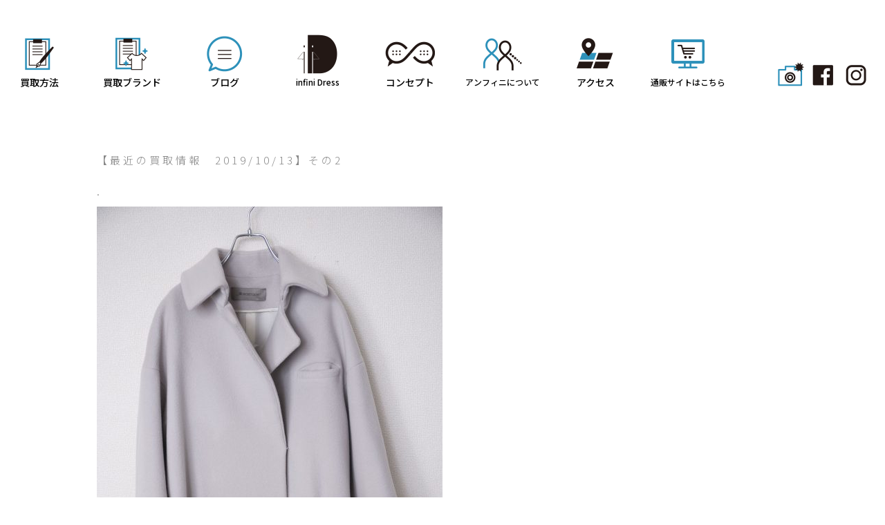

--- FILE ---
content_type: text/html; charset=UTF-8
request_url: https://infinidress.jp/the-secretcloset%E3%80%80%E3%82%AB%E3%82%B7%E3%83%A5%E3%82%AF%E3%83%BC%E3%83%AB%E3%82%B3%E3%83%BC%E3%83%88
body_size: 6666
content:
<!DOCTYPE html PUBLIC "-//W3C//DTD XHTML 1.0 Transitional//EN" "http://www.w3.org/TR/xhtml1/DTD/xhtml1-transitional.dtd">
<html xmlns="http://www.w3.org/1999/xhtml" xml:lang="ja" lang="ja" xmlns:og="http://ogp.me/ns#" xmlns:fb="http://www.facebook.com/2008/fbml">
<head>
<title>ブランド古着買取り 広島／セレクトブランドショップ『Infini Dress』</title>
<meta http-equiv="Content-Type" content="text/html; charset=utf-8" />
<meta name="viewport" content="width=device-width, user-scalable=yes, maximum-scale=1.0, minimum-scale=1.0">
<meta property="og:title" content="ブランド古着買取り 広島／セレクトブランドショップ『Infini Dress』" />
<meta property="og:type" content="website" />
<meta property="og:url" content="https://infinidress.jp/" />
<meta property="og:locale" content="ja_JP" />
<meta property="og:site_name" content="ブランド古着買取り 広島／セレクトブランドショップ『Infini Dress』" />
<meta name="copyright" content="Copyright(C) Infini Dress All Rights Reserved." />
<meta name="author" content="ブランド古着買取り 広島／セレクトブランドショップ『Infini Dress』" />
<meta name="keywords" content="広島,古着販売,買取,infini dress,ブログ" />
<meta name="description" content="広島で古着売り買うなら広島のユーズドセレクトショップ・アンフィニードレス。ドメスティック、インポートの厳選セレクトブランドの古着をモード＆トラッド＆ナチュラルな着こなし提案をしています。" />
<title>The SECRETCLOSET　カシュクールコート &#8211; アンフィニドレス</title>
<meta name='robots' content='max-image-preview:large' />
<link rel='dns-prefetch' href='//maxcdn.bootstrapcdn.com' />
<link rel="alternate" type="application/rss+xml" title="アンフィニドレス &raquo; フィード" href="https://infinidress.jp/feed" />
<link rel="alternate" type="application/rss+xml" title="アンフィニドレス &raquo; コメントフィード" href="https://infinidress.jp/comments/feed" />
<link rel="alternate" type="application/rss+xml" title="アンフィニドレス &raquo; The SECRETCLOSET　カシュクールコート のコメントのフィード" href="https://infinidress.jp/the-secretcloset%e3%80%80%e3%82%ab%e3%82%b7%e3%83%a5%e3%82%af%e3%83%bc%e3%83%ab%e3%82%b3%e3%83%bc%e3%83%88/feed" />
<script type="text/javascript">
window._wpemojiSettings = {"baseUrl":"https:\/\/s.w.org\/images\/core\/emoji\/14.0.0\/72x72\/","ext":".png","svgUrl":"https:\/\/s.w.org\/images\/core\/emoji\/14.0.0\/svg\/","svgExt":".svg","source":{"concatemoji":"https:\/\/infinidress.jp\/blog\/wp-includes\/js\/wp-emoji-release.min.js?ver=6.1.9"}};
/*! This file is auto-generated */
!function(e,a,t){var n,r,o,i=a.createElement("canvas"),p=i.getContext&&i.getContext("2d");function s(e,t){var a=String.fromCharCode,e=(p.clearRect(0,0,i.width,i.height),p.fillText(a.apply(this,e),0,0),i.toDataURL());return p.clearRect(0,0,i.width,i.height),p.fillText(a.apply(this,t),0,0),e===i.toDataURL()}function c(e){var t=a.createElement("script");t.src=e,t.defer=t.type="text/javascript",a.getElementsByTagName("head")[0].appendChild(t)}for(o=Array("flag","emoji"),t.supports={everything:!0,everythingExceptFlag:!0},r=0;r<o.length;r++)t.supports[o[r]]=function(e){if(p&&p.fillText)switch(p.textBaseline="top",p.font="600 32px Arial",e){case"flag":return s([127987,65039,8205,9895,65039],[127987,65039,8203,9895,65039])?!1:!s([55356,56826,55356,56819],[55356,56826,8203,55356,56819])&&!s([55356,57332,56128,56423,56128,56418,56128,56421,56128,56430,56128,56423,56128,56447],[55356,57332,8203,56128,56423,8203,56128,56418,8203,56128,56421,8203,56128,56430,8203,56128,56423,8203,56128,56447]);case"emoji":return!s([129777,127995,8205,129778,127999],[129777,127995,8203,129778,127999])}return!1}(o[r]),t.supports.everything=t.supports.everything&&t.supports[o[r]],"flag"!==o[r]&&(t.supports.everythingExceptFlag=t.supports.everythingExceptFlag&&t.supports[o[r]]);t.supports.everythingExceptFlag=t.supports.everythingExceptFlag&&!t.supports.flag,t.DOMReady=!1,t.readyCallback=function(){t.DOMReady=!0},t.supports.everything||(n=function(){t.readyCallback()},a.addEventListener?(a.addEventListener("DOMContentLoaded",n,!1),e.addEventListener("load",n,!1)):(e.attachEvent("onload",n),a.attachEvent("onreadystatechange",function(){"complete"===a.readyState&&t.readyCallback()})),(e=t.source||{}).concatemoji?c(e.concatemoji):e.wpemoji&&e.twemoji&&(c(e.twemoji),c(e.wpemoji)))}(window,document,window._wpemojiSettings);
</script>
<style type="text/css">
img.wp-smiley,
img.emoji {
	display: inline !important;
	border: none !important;
	box-shadow: none !important;
	height: 1em !important;
	width: 1em !important;
	margin: 0 0.07em !important;
	vertical-align: -0.1em !important;
	background: none !important;
	padding: 0 !important;
}
</style>
	<link rel='stylesheet' id='sbr_styles-css' href='https://infinidress.jp/blog/wp-content/plugins/reviews-feed/assets/css/sbr-styles.css?ver=1.0.3' type='text/css' media='all' />
<link rel='stylesheet' id='sbi_styles-css' href='https://infinidress.jp/blog/wp-content/plugins/instagram-feed/css/sbi-styles.min.css?ver=6.2.2' type='text/css' media='all' />
<link rel='stylesheet' id='wp-block-library-css' href='https://infinidress.jp/blog/wp-includes/css/dist/block-library/style.min.css?ver=6.1.9' type='text/css' media='all' />
<link rel='stylesheet' id='classic-theme-styles-css' href='https://infinidress.jp/blog/wp-includes/css/classic-themes.min.css?ver=1' type='text/css' media='all' />
<style id='global-styles-inline-css' type='text/css'>
body{--wp--preset--color--black: #000000;--wp--preset--color--cyan-bluish-gray: #abb8c3;--wp--preset--color--white: #ffffff;--wp--preset--color--pale-pink: #f78da7;--wp--preset--color--vivid-red: #cf2e2e;--wp--preset--color--luminous-vivid-orange: #ff6900;--wp--preset--color--luminous-vivid-amber: #fcb900;--wp--preset--color--light-green-cyan: #7bdcb5;--wp--preset--color--vivid-green-cyan: #00d084;--wp--preset--color--pale-cyan-blue: #8ed1fc;--wp--preset--color--vivid-cyan-blue: #0693e3;--wp--preset--color--vivid-purple: #9b51e0;--wp--preset--gradient--vivid-cyan-blue-to-vivid-purple: linear-gradient(135deg,rgba(6,147,227,1) 0%,rgb(155,81,224) 100%);--wp--preset--gradient--light-green-cyan-to-vivid-green-cyan: linear-gradient(135deg,rgb(122,220,180) 0%,rgb(0,208,130) 100%);--wp--preset--gradient--luminous-vivid-amber-to-luminous-vivid-orange: linear-gradient(135deg,rgba(252,185,0,1) 0%,rgba(255,105,0,1) 100%);--wp--preset--gradient--luminous-vivid-orange-to-vivid-red: linear-gradient(135deg,rgba(255,105,0,1) 0%,rgb(207,46,46) 100%);--wp--preset--gradient--very-light-gray-to-cyan-bluish-gray: linear-gradient(135deg,rgb(238,238,238) 0%,rgb(169,184,195) 100%);--wp--preset--gradient--cool-to-warm-spectrum: linear-gradient(135deg,rgb(74,234,220) 0%,rgb(151,120,209) 20%,rgb(207,42,186) 40%,rgb(238,44,130) 60%,rgb(251,105,98) 80%,rgb(254,248,76) 100%);--wp--preset--gradient--blush-light-purple: linear-gradient(135deg,rgb(255,206,236) 0%,rgb(152,150,240) 100%);--wp--preset--gradient--blush-bordeaux: linear-gradient(135deg,rgb(254,205,165) 0%,rgb(254,45,45) 50%,rgb(107,0,62) 100%);--wp--preset--gradient--luminous-dusk: linear-gradient(135deg,rgb(255,203,112) 0%,rgb(199,81,192) 50%,rgb(65,88,208) 100%);--wp--preset--gradient--pale-ocean: linear-gradient(135deg,rgb(255,245,203) 0%,rgb(182,227,212) 50%,rgb(51,167,181) 100%);--wp--preset--gradient--electric-grass: linear-gradient(135deg,rgb(202,248,128) 0%,rgb(113,206,126) 100%);--wp--preset--gradient--midnight: linear-gradient(135deg,rgb(2,3,129) 0%,rgb(40,116,252) 100%);--wp--preset--duotone--dark-grayscale: url('#wp-duotone-dark-grayscale');--wp--preset--duotone--grayscale: url('#wp-duotone-grayscale');--wp--preset--duotone--purple-yellow: url('#wp-duotone-purple-yellow');--wp--preset--duotone--blue-red: url('#wp-duotone-blue-red');--wp--preset--duotone--midnight: url('#wp-duotone-midnight');--wp--preset--duotone--magenta-yellow: url('#wp-duotone-magenta-yellow');--wp--preset--duotone--purple-green: url('#wp-duotone-purple-green');--wp--preset--duotone--blue-orange: url('#wp-duotone-blue-orange');--wp--preset--font-size--small: 13px;--wp--preset--font-size--medium: 20px;--wp--preset--font-size--large: 36px;--wp--preset--font-size--x-large: 42px;--wp--preset--spacing--20: 0.44rem;--wp--preset--spacing--30: 0.67rem;--wp--preset--spacing--40: 1rem;--wp--preset--spacing--50: 1.5rem;--wp--preset--spacing--60: 2.25rem;--wp--preset--spacing--70: 3.38rem;--wp--preset--spacing--80: 5.06rem;}:where(.is-layout-flex){gap: 0.5em;}body .is-layout-flow > .alignleft{float: left;margin-inline-start: 0;margin-inline-end: 2em;}body .is-layout-flow > .alignright{float: right;margin-inline-start: 2em;margin-inline-end: 0;}body .is-layout-flow > .aligncenter{margin-left: auto !important;margin-right: auto !important;}body .is-layout-constrained > .alignleft{float: left;margin-inline-start: 0;margin-inline-end: 2em;}body .is-layout-constrained > .alignright{float: right;margin-inline-start: 2em;margin-inline-end: 0;}body .is-layout-constrained > .aligncenter{margin-left: auto !important;margin-right: auto !important;}body .is-layout-constrained > :where(:not(.alignleft):not(.alignright):not(.alignfull)){max-width: var(--wp--style--global--content-size);margin-left: auto !important;margin-right: auto !important;}body .is-layout-constrained > .alignwide{max-width: var(--wp--style--global--wide-size);}body .is-layout-flex{display: flex;}body .is-layout-flex{flex-wrap: wrap;align-items: center;}body .is-layout-flex > *{margin: 0;}:where(.wp-block-columns.is-layout-flex){gap: 2em;}.has-black-color{color: var(--wp--preset--color--black) !important;}.has-cyan-bluish-gray-color{color: var(--wp--preset--color--cyan-bluish-gray) !important;}.has-white-color{color: var(--wp--preset--color--white) !important;}.has-pale-pink-color{color: var(--wp--preset--color--pale-pink) !important;}.has-vivid-red-color{color: var(--wp--preset--color--vivid-red) !important;}.has-luminous-vivid-orange-color{color: var(--wp--preset--color--luminous-vivid-orange) !important;}.has-luminous-vivid-amber-color{color: var(--wp--preset--color--luminous-vivid-amber) !important;}.has-light-green-cyan-color{color: var(--wp--preset--color--light-green-cyan) !important;}.has-vivid-green-cyan-color{color: var(--wp--preset--color--vivid-green-cyan) !important;}.has-pale-cyan-blue-color{color: var(--wp--preset--color--pale-cyan-blue) !important;}.has-vivid-cyan-blue-color{color: var(--wp--preset--color--vivid-cyan-blue) !important;}.has-vivid-purple-color{color: var(--wp--preset--color--vivid-purple) !important;}.has-black-background-color{background-color: var(--wp--preset--color--black) !important;}.has-cyan-bluish-gray-background-color{background-color: var(--wp--preset--color--cyan-bluish-gray) !important;}.has-white-background-color{background-color: var(--wp--preset--color--white) !important;}.has-pale-pink-background-color{background-color: var(--wp--preset--color--pale-pink) !important;}.has-vivid-red-background-color{background-color: var(--wp--preset--color--vivid-red) !important;}.has-luminous-vivid-orange-background-color{background-color: var(--wp--preset--color--luminous-vivid-orange) !important;}.has-luminous-vivid-amber-background-color{background-color: var(--wp--preset--color--luminous-vivid-amber) !important;}.has-light-green-cyan-background-color{background-color: var(--wp--preset--color--light-green-cyan) !important;}.has-vivid-green-cyan-background-color{background-color: var(--wp--preset--color--vivid-green-cyan) !important;}.has-pale-cyan-blue-background-color{background-color: var(--wp--preset--color--pale-cyan-blue) !important;}.has-vivid-cyan-blue-background-color{background-color: var(--wp--preset--color--vivid-cyan-blue) !important;}.has-vivid-purple-background-color{background-color: var(--wp--preset--color--vivid-purple) !important;}.has-black-border-color{border-color: var(--wp--preset--color--black) !important;}.has-cyan-bluish-gray-border-color{border-color: var(--wp--preset--color--cyan-bluish-gray) !important;}.has-white-border-color{border-color: var(--wp--preset--color--white) !important;}.has-pale-pink-border-color{border-color: var(--wp--preset--color--pale-pink) !important;}.has-vivid-red-border-color{border-color: var(--wp--preset--color--vivid-red) !important;}.has-luminous-vivid-orange-border-color{border-color: var(--wp--preset--color--luminous-vivid-orange) !important;}.has-luminous-vivid-amber-border-color{border-color: var(--wp--preset--color--luminous-vivid-amber) !important;}.has-light-green-cyan-border-color{border-color: var(--wp--preset--color--light-green-cyan) !important;}.has-vivid-green-cyan-border-color{border-color: var(--wp--preset--color--vivid-green-cyan) !important;}.has-pale-cyan-blue-border-color{border-color: var(--wp--preset--color--pale-cyan-blue) !important;}.has-vivid-cyan-blue-border-color{border-color: var(--wp--preset--color--vivid-cyan-blue) !important;}.has-vivid-purple-border-color{border-color: var(--wp--preset--color--vivid-purple) !important;}.has-vivid-cyan-blue-to-vivid-purple-gradient-background{background: var(--wp--preset--gradient--vivid-cyan-blue-to-vivid-purple) !important;}.has-light-green-cyan-to-vivid-green-cyan-gradient-background{background: var(--wp--preset--gradient--light-green-cyan-to-vivid-green-cyan) !important;}.has-luminous-vivid-amber-to-luminous-vivid-orange-gradient-background{background: var(--wp--preset--gradient--luminous-vivid-amber-to-luminous-vivid-orange) !important;}.has-luminous-vivid-orange-to-vivid-red-gradient-background{background: var(--wp--preset--gradient--luminous-vivid-orange-to-vivid-red) !important;}.has-very-light-gray-to-cyan-bluish-gray-gradient-background{background: var(--wp--preset--gradient--very-light-gray-to-cyan-bluish-gray) !important;}.has-cool-to-warm-spectrum-gradient-background{background: var(--wp--preset--gradient--cool-to-warm-spectrum) !important;}.has-blush-light-purple-gradient-background{background: var(--wp--preset--gradient--blush-light-purple) !important;}.has-blush-bordeaux-gradient-background{background: var(--wp--preset--gradient--blush-bordeaux) !important;}.has-luminous-dusk-gradient-background{background: var(--wp--preset--gradient--luminous-dusk) !important;}.has-pale-ocean-gradient-background{background: var(--wp--preset--gradient--pale-ocean) !important;}.has-electric-grass-gradient-background{background: var(--wp--preset--gradient--electric-grass) !important;}.has-midnight-gradient-background{background: var(--wp--preset--gradient--midnight) !important;}.has-small-font-size{font-size: var(--wp--preset--font-size--small) !important;}.has-medium-font-size{font-size: var(--wp--preset--font-size--medium) !important;}.has-large-font-size{font-size: var(--wp--preset--font-size--large) !important;}.has-x-large-font-size{font-size: var(--wp--preset--font-size--x-large) !important;}
.wp-block-navigation a:where(:not(.wp-element-button)){color: inherit;}
:where(.wp-block-columns.is-layout-flex){gap: 2em;}
.wp-block-pullquote{font-size: 1.5em;line-height: 1.6;}
</style>
<link rel='stylesheet' id='ctf_styles-css' href='https://infinidress.jp/blog/wp-content/plugins/custom-twitter-feeds/css/ctf-styles.min.css?ver=2.1.2' type='text/css' media='all' />
<link rel='stylesheet' id='infini-style-css' href='https://infinidress.jp/blog/wp-content/themes/infini/style.css?ver=6.1.9' type='text/css' media='all' />
<link rel='stylesheet' id='cff-css' href='https://infinidress.jp/blog/wp-content/plugins/custom-facebook-feed/assets/css/cff-style.min.css?ver=4.2' type='text/css' media='all' />
<link rel='stylesheet' id='sb-font-awesome-css' href='https://maxcdn.bootstrapcdn.com/font-awesome/4.7.0/css/font-awesome.min.css?ver=6.1.9' type='text/css' media='all' />
<script type='text/javascript' src='https://infinidress.jp/blog/wp-includes/js/jquery/jquery.min.js?ver=3.6.1' id='jquery-core-js'></script>
<script type='text/javascript' src='https://infinidress.jp/blog/wp-includes/js/jquery/jquery-migrate.min.js?ver=3.3.2' id='jquery-migrate-js'></script>
<link rel="https://api.w.org/" href="https://infinidress.jp/wp-json/" /><link rel="alternate" type="application/json" href="https://infinidress.jp/wp-json/wp/v2/posts/1985" /><link rel="EditURI" type="application/rsd+xml" title="RSD" href="https://infinidress.jp/blog/xmlrpc.php?rsd" />
<link rel="wlwmanifest" type="application/wlwmanifest+xml" href="https://infinidress.jp/blog/wp-includes/wlwmanifest.xml" />
<meta name="generator" content="WordPress 6.1.9" />
<link rel="canonical" href="https://infinidress.jp/the-secretcloset%e3%80%80%e3%82%ab%e3%82%b7%e3%83%a5%e3%82%af%e3%83%bc%e3%83%ab%e3%82%b3%e3%83%bc%e3%83%88" />
<link rel='shortlink' href='https://infinidress.jp/?p=1985' />
<link rel="alternate" type="application/json+oembed" href="https://infinidress.jp/wp-json/oembed/1.0/embed?url=https%3A%2F%2Finfinidress.jp%2Fthe-secretcloset%25e3%2580%2580%25e3%2582%25ab%25e3%2582%25b7%25e3%2583%25a5%25e3%2582%25af%25e3%2583%25bc%25e3%2583%25ab%25e3%2582%25b3%25e3%2583%25bc%25e3%2583%2588" />
<link rel="alternate" type="text/xml+oembed" href="https://infinidress.jp/wp-json/oembed/1.0/embed?url=https%3A%2F%2Finfinidress.jp%2Fthe-secretcloset%25e3%2580%2580%25e3%2582%25ab%25e3%2582%25b7%25e3%2583%25a5%25e3%2582%25af%25e3%2583%25bc%25e3%2583%25ab%25e3%2582%25b3%25e3%2583%25bc%25e3%2583%2588&#038;format=xml" />
<link rel="pingback" href="https://infinidress.jp/blog/xmlrpc.php"><style type="text/css">.recentcomments a{display:inline !important;padding:0 !important;margin:0 !important;}</style><!-- ## NXS/OG ## --><!-- ## NXSOGTAGS ## --><!-- ## NXS/OG ## -->
<meta http-equiv="Content-Script-Type" content="text/javascript" />
<link rel="stylesheet" href="https://infinidress.jp/blog/css/import.css?t=011301" type="text/css" media="screen">
<script src="https://ajax.googleapis.com/ajax/libs/jquery/1.11.3/jquery.min.js"></script>
<script>
$(function(){
	var rwdMenu = $('#menuList'),
	switchPoint = 640,
	slideSpeed = 500;

	var menuSouce = rwdMenu.html();

	$(window).load(function(){

		function menuSet(){
			if(window.innerWidth < switchPoint){
				if(!($('#rwdMenuWrap').length)){
					$('body').prepend('<div id="rwdMenuWrap"><div id="switchBtnArea"><div class="LogoBox"><img src="images/common/splogo.png" width="180" height="30" alt=""/></div><a href="javascript:void(0);" id="switchBtn"><span></span><span></span><span></span></a></div></div>');
					$('#rwdMenuWrap').append(menuSouce);

					var menuList = $('#rwdMenuWrap > ul');

					$('#switchBtn').on('click', function(){
						menuList.slideToggle(slideSpeed);
						$(this).toggleClass('btnClose');
					});
				}
			} else {
				$('#rwdMenuWrap').remove();
			}
		}

		$(window).on('resize', function(){
			menuSet();
		});

		menuSet();
	});
});
$(function(){
   // #で始まるアンカーをクリックした場合に処理
   $('a[href^=#]').click(function() {
      // スクロールの速度
      var speed = 2000; // ミリ秒
      // アンカーの値取得
      var href= $(this).attr("href");
      // 移動先を取得
      var target = $(href == "#" || href == "" ? 'html' : href);
      // 移動先を数値で取得
      var position = target.offset().top;
      // スムーススクロール
      $('body,html').animate({scrollTop:position}, speed, 'swing');
      return false;
   });
});
</script>
<script src="https://infinidress.jp/blog/js/jquery.bxslider.min.js" type="text/JavaScript"></script>
<script>
$(function(){
	$('.bxslider').bxSlider({
		auto: true,
		mode: 'horizontal',
		pager: false,
		controls: false,
		speed: 3000,
		pause: 8000,
		minSlides: 1
	})
});
</script>
<!--[if lt IE 9]>
<script src="js/html5shiv.js"></script>
<script src="https://css3-mediaqueries-js.googlecode.com/svn/trunk/css3-mediaqueries.js"></script>
<![endif]-->
</head>
<body oncontextmenu="return false;">

<!-- container -->
<div id="container">
<nav id="menuList">
<ul>
<li class="MenuLi"><a href="/clothespurchase.php"><div class="FontBox01">買取方法</div></a></li>
<li class="MenuLi"><a href="/usedbrandlist.php"><div class="FontBox02">買取ブランド</div></a></li><li class="MenuLi"><a href="/#blog"><div class="FontBox03">ブログ</div></a></li>
<li class="MenuLt"><a href="/"><div class="FontBox04">infini Dress</div></a></li>
<li class="MenuLi"><a href="/comsept.php"><div class="FontBox05">コンセプト</div></a></li>
<li class="MenuLi"><a href="/aboutus.php" ><div class="FontBox06">アンフィニについて</div></a></li><li class="MenuLi"><a href="/access.php"><div class="FontBox07">アクセス</div></a></li><li class="MenuLi"><a href="https://infinidress.stores.jp/" target="_blank"><div class="FontBox08">通販サイトはこちら</div></a></li>
<li class="SnsLi"><div class="SnsBox00"></div><div class="SnsBox01"><a href="/photoalbum.php"><img src="images/common/snsicon004.png" width="38" height="35" alt=""/></a></div><div class="SnsBox02"><a href="https://www.facebook.com/infnidress/" target="_blank"><img src="images/common/snsicon003.png" width="38" height="35" alt=""/></a></div><div class="SnsBox03"><a href="https://www.instagram.com/infinidress_hiroshima/?hl=ja" target="_blank"><img src="images/common/snsicon002.png" width="38" height="35" alt=""/></a></div></li>
</ul>
</nav><!-- /#menuList --><article id="entry">
	<section>
	<div class="BlogPhoto">
			</div>
		<a id="b1985"></a><div class="DayNumber">iD:0362　｜　2019.10.13 日</div>
	<h1><a href="https://infinidress.jp/the-secretcloset%e3%80%80%e3%82%ab%e3%82%b7%e3%83%a5%e3%82%af%e3%83%bc%e3%83%ab%e3%82%b3%e3%83%bc%e3%83%88" title="The SECRETCLOSET　カシュクールコート">The SECRETCLOSET　カシュクールコート</a></h1>
	<div class="BlogText"><p>【最近の買取情報　2019/10/13】その2</p>
<p>.</p>
<p><img decoding="async" class="alignnone size-full wp-image-1986" src="https://infinidress.jp/blog/wp-content/uploads/2019/10/362-e1570872335954.jpg" alt="" width="500" height="750" /></p>
<p>.</p>
<p>The SECRETCLOSET</p>
<p>カシュクールコート</p>
<p>&nbsp;</p>
<p>店頭・宅配・出張・LINE査定、お客様に合わせて各種方法ご用意しています。<br />
詳しくはこちらをご覧ください<br />
↓↓↓<br />
<a href="https://infinidress.jp/clothespurchase.php">https://infinidress.jp/clothespurchase.php</a></p>
<p>.</p>
<p>――――――――――――――――――――――――――――<br />
infini Dress<br />
広島市中区袋町1-26マルミ袋町ビル202<br />
TEL&amp;FAX(082)236-7170<br />
id@infinidress.jp<br />
定休日：水曜日<br />
営業時間：12:00～22:00</p>
<p>――――――――――――――――――――――――――――</p>
</div>
		</section>
</article>

<div class="footLink">
<div class="BuySellBox">
  <div class="BuyBox"><a href="https://infinidress.jp/">買いたい人のブログ</a></div><div class="SellBox"><a href="https://infinidress.jp/blog/sellblog">売りたい人のブログ</a></div><div class="clear"></div>
	<div class="PrevNextBox">
	<div class="PrevPost">&laquo; <a href="https://infinidress.jp/tacasixinternational-gallery-beams-%ef%be%80%ef%bd%b7%ef%bd%ac%ef%bd%bcx%ef%bd%b2%ef%be%9d%ef%be%80%ef%bd%b0%ef%be%85%ef%bd%bc%ef%bd%ae%ef%be%85%ef%be%99%ef%bd%b7%ef%be%9e%ef%bd%ac%ef%be%97" rel="prev">TACASi×International Gallery BEAMS (ﾀｷｬｼ×ｲﾝﾀｰﾅｼｮﾅﾙｷﾞｬﾗﾘｰﾋﾞｰﾑｽ)  イージースラックス</a></div>
	<div class="NextPost"><a href="https://infinidress.jp/tricot-comme-des-garcons%e3%80%80%e3%82%a6%e3%83%bc%e3%83%ab%e3%82%b3%e3%83%bc%e3%83%88" rel="next">tricot COMME des GARCONS　ウールコート</a> &raquo;</div>
	<div class="clear"></div>
	</div>
</div>
	
<!-- footer -->
<div class="footer">
<div class="CopyBox">Copyright (C) 2018 infini Dress All rights Reserved.</div>
</div><!-- footer END -->

</div><!-- container END -->
<!-- footerMENU SP -->
<div id="sp-fixed-menu" class="for-sp">
  <ul>
    <li><img src="images/common/footico01.png" alt=""/><a href="clothespurchaseline.php">LINE<br />査定</a></li>
    <li><img src="images/common/footico02.png" alt=""/><a href="clothespurchasepurchase.php">宅配<br />買取</a></li>
	<li><img src="images/common/footico03.png" alt=""/><a href="clothespurchasesend.php">手ぶらで<br />店頭買取</a></li>
	<li><img src="images/common/footico04.png" alt=""/><a href="clothespurchaseshop.php">店頭<br />買取</a></li>
  </ul>
</div>
<!-- footerMENU SP END -->
</body>
</html>

--- FILE ---
content_type: text/css
request_url: https://infinidress.jp/blog/css/menu.css
body_size: 1175
content:
@charset "utf-8";

/* =======================================

	CommonElements

======================================= */

/* ------------------------------
   #menuList
------------------------------ */
#menuList {
	width: 100%;
	margin-left: auto;
	margin-right: auto;
	padding-top: 50px;
	padding-bottom: 20px;
	height: 90px;
	/*position: relative;*/
	z-index: 10;
	position: fixed;
	background-color: #FFFFFF;
	text-align: center;
	font-family: 'Noto Sans JP', sans-serif;
    font-size: 14px;
    line-height: 14px;
    font-weight: 500;
}

#menuList ul {
	margin: 0 auto;
	width: 1290px;
	height: 90px;
	text-align: center
}

#menuList ul .MenuLi {
	width: 130px;
	height: 90px;
    padding-left: 2px;
	padding-right: 2px;
	float: left;
	/*box-sizing: border-box;*/
}

#menuList ul .MenuLt {
	width: 130px;
	height: 90px;
	padding-left: 2px;
	padding-right: 2px;
	float: left;
	/*box-sizing: border-box;*/
}

#menuList ul li .FontBox01 {
	/*font-weight: bold;*/
	padding-top: 62px;
	color: #000000;
	background-image: url("../images/common/menuicon01.png");
	background-repeat: no-repeat;
    background-position: center top;
}

#menuList ul li .FontBox02 {
	/*font-weight: bold;*/
	padding-top: 62px;
	color: #000000;
	background-image: url("../images/common/menuicon02.png");
	background-repeat: no-repeat;
    background-position: center top;
}

#menuList ul li .FontBox03 {
	/*font-weight: bold;*/
	padding-top: 62px;
	color: #000000;
	background-image: url("../images/common/menuicon03.png");
	background-repeat: no-repeat;
    background-position: center top;
}

#menuList ul li .FontBox04 {
	/*font-weight: bold;*/
	padding-top: 62px;
	font-size: 12px;
	color: #000000;
	background-image: url("../images/common/menuicon04.png");
	background-repeat: no-repeat;
    background-position: center top;
}

#menuList ul li .FontBox05 {
	/*font-weight: bold;*/
	padding-top: 62px;
	color: #000000;
	background-image: url("../images/common/menuicon05.png");
	background-repeat: no-repeat;
    background-position: center top;
}

#menuList ul li .FontBox06 {
	/*font-weight: bold;*/
	padding-top: 62px;
	font-size: 12px;
	color: #000000;
	background-image: url("../images/common/menuicon06.png");
	background-repeat: no-repeat;
    background-position: center top;
}

#menuList ul li .FontBox07 {
	/*font-weight: bold;*/
	padding-top: 62px;
	color: #000000;
	background-image: url(../images/common/menuicon07.png);
	background-repeat: no-repeat;
    background-position: center top;
}

#menuList ul li .FontBox08 {
	/*font-weight: bold;*/
	font-size: 12px;
	padding-top: 62px;
	color: #000000;
	background-image: url("../images/common/menuicon08.png");
	background-repeat: no-repeat;
    background-position: center top;
}

#menuList ul .MenuLi a {
	width: 110px;
	height: 90px;
	display: block;
	text-align: center;
	transition: all 0.2s linear;
}

#menuList ul .MenuLi:hover > a {
	background-image: url(../images/common/navi_on.png);
	background-repeat: no-repeat;
	color: #000000;
}

#menuList ul .MenuLt a {
	width: 110px;
	height: 90px;
	display: block;
	text-align: center;
	transition: all 0.2s linear;
}

#menuList ul .MenuLt:hover > a {
	color: #000000;
}

#menuList ul .SnsLi {
	width: 192px;
	height: 90px;
	text-align: right;
	float: left;
}

#menuList ul .SnsLi a {
	width: 38px;
	height: 40px;
	display: block;
	transition: all 0.2s linear;
}

#menuList ul .SnsLi:hover > a {
	color: #000000;
}

#menuList ul .SnsLi .SnsBox00 {
	width: 38px;
    padding-left: 5px;
    padding-right: 5px;
	padding-top: 40px;
    float: left;
}

#menuList ul .SnsLi .SnsBox01 {
	width: 38px;
    padding-left: 5px;
    padding-right: 5px;
	padding-top: 40px;
    float: left;
}

#menuList ul .SnsLi .SnsBox02 {
	width: 38px;
    padding-left: 5px;
    padding-right: 5px;
	padding-top: 40px;
    float: left;
}

#menuList ul .SnsLi .SnsBox03 {
	width: 38px;
    padding-left: 5px;
    padding-right: 5px;
	padding-top: 40px;
    float: left;
}
/* ------------------------------
   MEDIAQUERIES LAYOUT
------------------------------ */
@media only screen and (max-width: 641px) {
	#menuList ul {
		width: 100%;
	}

	#menuList ul li {
		width: 20%;
	}
}

/* ------------------------------
   MEDIAQUERIES[SP]LAYOUT
------------------------------ */
@media only screen and (max-width: 640px) {
	#menuList {
		display: none;
	}

	#rwdMenuWrap {
		width: 100%;
		border-bottom: #aaa 1px solid;
	}

	#rwdMenuWrap #switchBtnArea {
		width: 100%;
		height: 60px;
		background: #231815;
		position: relative;
	}
	
	#rwdMenuWrap #switchBtnArea .LogoBox {
		text-align: center;
		padding-top: 15px;
	}

	#rwdMenuWrap #switchBtnArea #switchBtn {
		top: 10px;
		right: 10px;
		width: 40px;
		height: 40px;
		display: block;
		background: #231815;
		position: absolute;
		border-radius: 5px;
	}

	#rwdMenuWrap #switchBtnArea #switchBtn span {
		left: 20%;
		width: 60%;
		height: 4px;
		display: block;
		position: absolute;
		background-color: #fff;
		border-radius: 5px;
		transition: all 0.2s linear;
	}
	#rwdMenuWrap #switchBtnArea #switchBtn span:nth-of-type(1) {top:10px;transform: rotate(0);}
	#rwdMenuWrap #switchBtnArea #switchBtn span:nth-of-type(2) {top:18px;transform: scale(1);}
	#rwdMenuWrap #switchBtnArea #switchBtn span:nth-of-type(3) {bottom:10px;transform: rotate(0);}

	#rwdMenuWrap #switchBtnArea #switchBtn.btnClose span:nth-of-type(1) {top:18px;transform: rotate(-45deg);}
	#rwdMenuWrap #switchBtnArea #switchBtn.btnClose span:nth-of-type(2) {transform: scale(0);}
	#rwdMenuWrap #switchBtnArea #switchBtn.btnClose span:nth-of-type(3) {bottom:18px;transform: rotate(45deg);}

	#rwdMenuWrap ul {
		width: 100%;
		display: none;
	}

	#rwdMenuWrap ul li {
		width: 100%;
		border-bottom: #aaa 1px solid;
	}

	#rwdMenuWrap ul li a {
		padding: 15px 20px;
		text-align: left;
		display: block;
		background: #ebebeb;
		position: relative;
	}

	#rwdMenuWrap ul li a:after {
		content: '';
		margin-top: -4px;
		top: 50%;
		right: 15px;
		width: 8px;
		height: 8px;
		color: #888;
		font-size: 1em;
		font-weight: bold;
		line-height: 1.2em;
		display: block;
		position: absolute;
		border-top: 2px solid #b0b0b0;
		border-right: 2px solid #b0b0b0;
		-moz-transform: rotate(45deg);
		-webkit-transform: rotate(45deg);
		transform: rotate(45deg);
	}

	#contents {
		width: 100%;
	}

	#contents p {
		padding: 0 20px 2em 20px;
	}
}

/* ------------------------------
   CLEARFIX ELEMENTS
------------------------------ */
#menuList > ul:before,
#menuList > ul:after {
	content: " ";
	display: table;
}
#menuList > ul:after {clear: both;}
#menuList > ul {*zoom: 1;}
